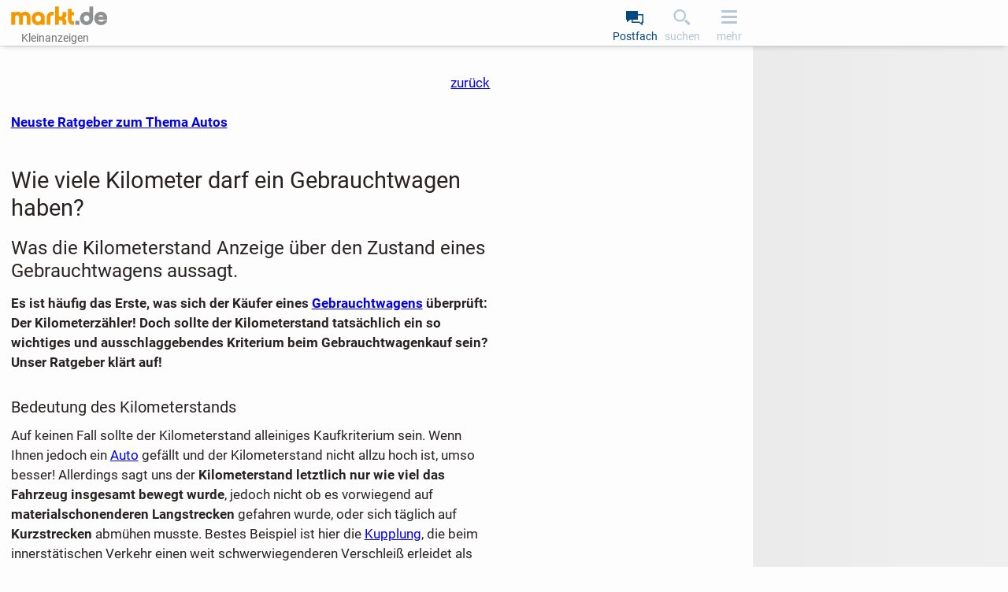

--- FILE ---
content_type: text/html;charset=UTF-8
request_url: https://www.markt.de/ratgeber/fahrzeuge/Wieviele-Kilometer-darf-ein-Gebrauchtwagen-haben/
body_size: 18164
content:
<!DOCTYPE html><html class="" lang="de">
  <head>
    <meta http-equiv="content-type" content="text/html;charset=UTF-8"/>
    <meta name="viewport" content="width=device-width, initial-scale=1"/>
    <meta name="description" content="Lesen Sie was der Kilometerstand eines Gebrauchtwagens aussagt und welche Rolle er bei der Kaufentscheidung spielen sollte, in unserem Fahrzeug-Ratgeber!"/>
    <meta name="robots" content="index, follow"/>
    <meta name="msapplication-TileColor" content="#2b5797"/>
    <meta name="theme-color" content="#ffffff"/>
    <meta name="color-scheme" content="light dark"/>
    <link href="https://www.markt.de/manifest.json" rel="manifest"/>
    <link href="https://static.markt.de/bundles/8gcbead7/image/pwa/partner/markt.de/favicons/favicon.ico" rel="icon" type="image/x-icon" sizes="any"/>
    <link href="https://static.markt.de/bundles/acfde79i/image/pwa/partner/markt.de/favicons/icon.svg" rel="icon" type="image/svg+xml"/>
    <link href="https://static.markt.de/bundles/9b8bffg/image/pwa/partner/markt.de/favicons/apple-touch-icon.png" rel="apple-touch-icon"/>
    <link href="https://static.markt.de/bundles/hjda7af7/fonts/pwa/roboto-v18-latin-ext_latin-regular.woff2" rel="preload" type="font/woff2" integrity="sha384-BTHcutPeQ3HXfxxPoEwm9LcjbLjKYngZGDAPakE45jUsUyCXoQBVvqQC3s8evh1i" crossorigin="anonymous" as="font"/>
    <link href="https://static.markt.de/bundles/hec8kd/fonts/pwa/roboto-v18-latin-ext_latin-italic.woff2" rel="preload" type="font/woff2" integrity="sha384-7Ungdvr0FkqaQPFNQoZBZ8iR1vAqIGLZNTPOfVMRl3yshqMIITFXdp2ewbf8a1No" crossorigin="anonymous" as="font"/>
    <link href="https://static.markt.de/bundles/kjjhieac/fonts/pwa/roboto-v18-latin-ext_latin-700.woff2" rel="preload" type="font/woff2" integrity="sha384-Kt+nkQ5b/MAYb1cS8uo0JKyQDGV6HcjzRqxT1V4TTTfqxZVtm+QRajb5hvVriBW9" crossorigin="anonymous" as="font"/>
    <link href="https://www.markt.de/ratgeber/fahrzeuge/Wieviele-Kilometer-darf-ein-Gebrauchtwagen-haben/" rel="canonical"/>
    <link href="https://www.markt.de/ratgeber/fahrzeuge/Wieviele-Kilometer-darf-ein-Gebrauchtwagen-haben/" rel="alternate" hreflang="de-DE"/>
    <link href="https://www.markt.ch/ratgeber/fahrzeuge/Wieviele-Kilometer-darf-ein-Gebrauchtwagen-haben/" rel="alternate" hreflang="de-CH"/>
    <link href="https://www.markt.de/ratgeber/fahrzeuge/Wieviele-Kilometer-darf-ein-Gebrauchtwagen-haben/" rel="alternate" hreflang="x-default"/>
    <link href="https://static.markt.de/bundles/kd8ikbjf/css/pwa/bundle-pwa.css" rel="stylesheet" type="text/css" integrity="sha384-yx6u9W/CzbWfhf3jAahF+qhYB7Mc05z1DEExU8I38vhoakM2esmo0AW9tDD1950n" crossorigin="anonymous"/>
    <link href="https://static.markt.de/webjars/fancybox/3.5.7-MARKT-amd-r2/jquery.fancybox.min.css" rel="stylesheet" type="text/css" integrity="sha384-Q8BgkilbsFGYNNiDqJm69hvDS7NCJWOodvfK/cwTyQD4VQA0qKzuPpvqNER1UC0F" crossorigin="anonymous"/>
    <link href="https://static.markt.de/webjars/fancybox-legacy/3.3.5-MARKT-amd-r2/jquery.fancybox.min.css" rel="stylesheet" type="text/css" integrity="sha384-/dUIqcuZmn0/Nt1CGyvylCjqPYa/w0/SdIVpbqBxsxYmfwd7PXM9Gt7PsRKRj9Xy" crossorigin="anonymous"/>
    <link href="https://static.markt.de/webjars/bxslider-4/4.2.15-MARKT-amd-r3/jquery.bxslider.min.css" rel="stylesheet" type="text/css" integrity="sha384-IkdhMx7cUuSY2YdhG0ZdD2Ib2xP97yB7dlkn4WdBwqh1r2WK2YAnnK2REMagj1fj" crossorigin="anonymous"/>
    <link href="https://static.markt.de/bundles/gjkflfd9/css/pwa/trusted-content.css" rel="stylesheet" type="text/css" integrity="sha384-bTLeg6vXPKUG6RedoKozLobIUMEz2kqdr3knM/ld+hPeewni52K5RKSYHKF0Rye+" crossorigin="anonymous"/>
    <link href="https://static.markt.de/bundles/8ffe776d/css/pwa/result-list.css" rel="stylesheet" type="text/css" integrity="sha384-Rt1MMacHDplNSf1nVT5r21TJ+xMs6R88dHXJB09SKXY/rhEC5y5wvF3r4AZQosd4" crossorigin="anonymous"/>
    <title>Wieviele Kilometer darf ein Gebrauchtwagen haben? | markt.de</title>
    <script src="https://cdn.opencmp.net/tcf-v2/cmp-stub-latest.js" id="open-cmp-stub"></script>
    <script src="https://static.markt.de/webjars/requirejs/2.3.6/require.min.js" integrity="sha384-Z9JQUtAaWmYKd6d4DNdwKbqQjtvpcd4f/QmJSoaDxeRg4hWHtyyF6BwCsrnLcG1F" crossorigin="anonymous"></script>
    <script type="text/javascript">
/* <![CDATA[ */

          requirejs.config({
            paths: {"clsy-blocks_age-verification-api":"https://static.markt.de/bundles/jjfleeac/kotlinjs/clsy-blocks_age-verification-api","clsy-blocks_classyads":"https://static.markt.de/bundles/fedd6ck9/kotlinjs/clsy-blocks_classyads","clsy-blocks_violation":"https://static.markt.de/bundles/dbcgbdad/kotlinjs/clsy-blocks_violation","clsy-frontend":"https://static.markt.de/bundles/khic8a7i/kotlinjs/clsy-frontend","clsy-util":"https://static.markt.de/bundles/il86affe/kotlinjs/clsy-util","kotlin-kotlin-stdlib":"https://static.markt.de/bundles/fka8aba8/kotlinjs/kotlin-kotlin-stdlib","kotlin-kotlinx-atomicfu-runtime":"https://static.markt.de/bundles/albk6lcc/kotlinjs/kotlin-kotlinx-atomicfu-runtime","kotlin_de_markt_mbuild_api":"https://static.markt.de/bundles/albk6lcc/kotlinjs/kotlin_de_markt_mbuild_api","kotlin_org_jetbrains_kotlin_kotlin_dom_api_compat":"https://static.markt.de/bundles/dkakeae/kotlinjs/kotlin_org_jetbrains_kotlin_kotlin_dom_api_compat","kotlinx-atomicfu":"https://static.markt.de/bundles/k7jlk8h8/kotlinjs/kotlinx-atomicfu","kotlinx-coroutines-core":"https://static.markt.de/bundles/b89k9l9e/kotlinjs/kotlinx-coroutines-core","kotlinx-html":"https://static.markt.de/bundles/eabje8e7/kotlinjs/kotlinx-html","kotlinx-serialization-kotlinx-serialization-core":"https://static.markt.de/bundles/jhhg9f8a/kotlinjs/kotlinx-serialization-kotlinx-serialization-core","kotlinx-serialization-kotlinx-serialization-json":"https://static.markt.de/bundles/9eekfeib/kotlinjs/kotlinx-serialization-kotlinx-serialization-json","markt-frontend":"https://static.markt.de/bundles/bjakld8/kotlinjs/markt-frontend","markt-frontend_browserDataDeletion":"https://static.markt.de/bundles/j6fl6c8d/kotlinjs/markt-frontend_browserDataDeletion","markt-frontend_captcha":"https://static.markt.de/bundles/79ab9j8b/kotlinjs/markt-frontend_captcha","markt-frontend_carousel":"https://static.markt.de/bundles/jgh9lji8/kotlinjs/markt-frontend_carousel","markt-frontend_categoryarticle":"https://static.markt.de/bundles/jg6edcc6/kotlinjs/markt-frontend_categoryarticle","markt-frontend_core":"https://static.markt.de/bundles/kckhi7c7/kotlinjs/markt-frontend_core","markt-frontend_csvimportexport":"https://static.markt.de/bundles/fjd97cca/kotlinjs/markt-frontend_csvimportexport","markt-frontend_errorlogger":"https://static.markt.de/bundles/hbh76ehg/kotlinjs/markt-frontend_errorlogger","markt-frontend_expose":"https://static.markt.de/bundles/jjicacdh/kotlinjs/markt-frontend_expose","markt-frontend_favourites":"https://static.markt.de/bundles/ckkla77h/kotlinjs/markt-frontend_favourites","markt-frontend_home":"https://static.markt.de/bundles/8hg898k8/kotlinjs/markt-frontend_home","markt-frontend_insertion":"https://static.markt.de/bundles/9i9kdl77/kotlinjs/markt-frontend_insertion","markt-frontend_login":"https://static.markt.de/bundles/9ldh7jli/kotlinjs/markt-frontend_login","markt-frontend_mailbox":"https://static.markt.de/bundles/k6jfc7jc/kotlinjs/markt-frontend_mailbox","markt-frontend_manageadverts":"https://static.markt.de/bundles/cc8c7g8e/kotlinjs/markt-frontend_manageadverts","markt-frontend_manageinvoices":"https://static.markt.de/bundles/dehiggfl/kotlinjs/markt-frontend_manageinvoices","markt-frontend_marktlet":"https://static.markt.de/bundles/edliakk6/kotlinjs/markt-frontend_marktlet","markt-frontend_payment":"https://static.markt.de/bundles/kdcc6ji8/kotlinjs/markt-frontend_payment","markt-frontend_premiumLandingPage":"https://static.markt.de/bundles/8jk98df8/kotlinjs/markt-frontend_premiumLandingPage","markt-frontend_savedSearches":"https://static.markt.de/bundles/799ajbjl/kotlinjs/markt-frontend_savedSearches","markt-frontend_search":"https://static.markt.de/bundles/7bgfdabg/kotlinjs/markt-frontend_search","markt-frontend_service":"https://static.markt.de/bundles/9kce78gg/kotlinjs/markt-frontend_service","markt-frontend_settings":"https://static.markt.de/bundles/ijlhklak/kotlinjs/markt-frontend_settings","markt-frontend_subscription":"https://static.markt.de/bundles/albk6lcc/kotlinjs/markt-frontend_subscription","markt-frontend_upload":"https://static.markt.de/bundles/98iie8ei/kotlinjs/markt-frontend_upload","markt-frontend_user":"https://static.markt.de/bundles/e6acfgi9/kotlinjs/markt-frontend_user","markt-frontend_userContactList":"https://static.markt.de/bundles/jh6ddj69/kotlinjs/markt-frontend_userContactList","markt-frontend_violationReport":"https://static.markt.de/bundles/99elgbk7/kotlinjs/markt-frontend_violationReport","markt-frontend_websharetarget":"https://static.markt.de/bundles/albk6lcc/kotlinjs/markt-frontend_websharetarget","markt-frontend_widget":"https://static.markt.de/bundles/c7jieahc/kotlinjs/markt-frontend_widget","js-cookie":"https://static.markt.de/webjars/js-cookie/3.0.1/js.cookie.min","lodash":"https://static.markt.de/webjars/lodash/4.17.11-MARKT-r2/lodash.min","plupload":"https://static.markt.de/webjars/plupload/2.3.6-MARKT-r2/plupload.full.min","google-recaptcha-2":"https://static.markt.de/webjars/google-recaptcha-2/0.0.1-MARKT-min-r2/google-recaptcha.min","jquery":"https://static.markt.de/webjars/jquery/3.7.1/jquery.min","jquery.fancybox":"https://static.markt.de/webjars/fancybox/3.5.7-MARKT-amd-r2/jquery.fancybox.min.amd","jquery.fancybox-3.3.5":"https://static.markt.de/webjars/fancybox-legacy/3.3.5-MARKT-amd-r2/jquery.fancybox.min.amd","jquery.bxslider":"https://static.markt.de/webjars/bxslider-4/4.2.15-MARKT-amd-r3/jquery.bxslider.min.amd","scroll-lock":"https://static.markt.de/webjars/scroll-lock/2.1.2-MARKT-r2/scroll-lock.min","Siema":"https://static.markt.de/webjars/siema/1.5.1-MARKT-r2/siema.min","ckeditor":"https://static.markt.de/webjars/ckeditor/4.22.1-MARKT-amd-r2/ckeditor","zxcvbn":"https://static.markt.de/webjars/zxcvbn/1.0.0-MARKT-r3/zxcvbn","sortablejs":"https://static.markt.de/webjars/sortablejs/1.15.6/Sortable.min","fpxd":"https://static.markt.de/webjars/fingerprintjs/3.4.2-MARKT-r1/fp.umd.min","spark-md5":"https://static.markt.de/webjars/spark-md5/3.0.2/spark-md5.min","tantum-socket-io-js":"https://widget.tantumpay.com/socket.io","easyqrcodejs":"https://static.markt.de/webjars/EasyQRCodeJS/dist/easy.qrcode.min"},
            onNodeCreated: function(node, config, module, path) {
              var sri = {"clsy-blocks_age-verification-api":"sha384-fRe2VElHE8OwNS0b1pEm0vGKzCv0JFX7/H8vHsRrElOX5Q+nDlqwpUDcPWvOw9T+","clsy-blocks_classyads":"sha384-D7VmAzsFP2WRL4P59nwAROqoNoOgD5+UW9/hS11YFzqLHQPsmR8MQ9UxcXlm1yuB","clsy-blocks_violation":"sha384-LcpMX9ZbqiXkiwePouP4cJif82KmvFF/HZ2OiEvAfIldzosmMt/AWTmVdg1SjHFt","clsy-frontend":"sha384-2Wju2SACX/YiUqPL0MIm3Jak8NswmLMbA4+SY5AhJFk0Q+EnmQQGE5Zz6lojU/YB","clsy-util":"sha384-/RjHFqp+9fNlR4n1stUtJd3PeQfhJ46isyQwpDmN20J2aSMUEQWT3b86DZrEVZ/4","kotlin-kotlin-stdlib":"sha384-b8MMvywdZdGJ73+PRhvJS9CL7mUKc/LidxIS0wcSbfKTucL/7S+2p4RXLj/UlRwt","kotlin-kotlinx-atomicfu-runtime":"sha384-8HMrl/0ab+zweq+dIC+PGM8TTSY3mc8LQcN9ctIB+ZbwuImN2UfVEANBgwDMrad6","kotlin_de_markt_mbuild_api":"sha384-8HMrl/0ab+zweq+dIC+PGM8TTSY3mc8LQcN9ctIB+ZbwuImN2UfVEANBgwDMrad6","kotlin_org_jetbrains_kotlin_kotlin_dom_api_compat":"sha384-jAlO6WwqNgv/WRBdRdFA9jqTZ+H/1/CUTZ49X0Fu+taKWPd0bJCzTmYRNoUOcoFx","kotlinx-atomicfu":"sha384-Hd/kTE8kjW9kEt2t2Z+yhatZ2aNkBO7W7eYQVUDtjWJyHzXkOK6Qk6k5yhciqYkJ","kotlinx-coroutines-core":"sha384-6p0ZasCyMLSsiXMTamVn2LnmxXcSOYMiayP+1ECirrVo2alGUHuuetPDjr67VRry","kotlinx-html":"sha384-CgClEyLzdKxhxSnbAJ+Pzjy4zIKnppd7z+HM9r71nIyJGk2mpzRtccw3aGDZ3a37","kotlinx-serialization-kotlinx-serialization-core":"sha384-9PPA8JYvpvXv2BL9H8yWjXfch48C0UY52X6drezlMQF08GkwChvNhFbcA5NiEbtC","kotlinx-serialization-kotlinx-serialization-json":"sha384-UkFKOzR0ypSFyFCpzaV3sQWaE0ds+ommaECb0Ip1z7bJNYKOK+fLJSCHZ8iU9DKl","markt-frontend":"sha384-FluzKtBY3SM5lAE0L1kMSKNlDiG9wf7JRABHAFVOlbt3oxIbYEOT0B8ozug4sTZe","markt-frontend_browserDataDeletion":"sha384-kNbV/h7/QTibKX9TCjHPu0muPgb2rWrDZ6MHzyBykKCDJLG3NobmW3dVIcH52H2E","markt-frontend_captcha":"sha384-LD4WdZORMr4j5uImJZssfBhdpjq+fyLhibXni8rKtumKxvehVrmhtqkqt3AlA8Tg","markt-frontend_carousel":"sha384-3E6i1dh4DovY2FVaiXhia7BlpKVDuwvHCI1JymzumCMyLb0SlMxx5iYd4kmNcZSH","markt-frontend_categoryarticle":"sha384-NnEFd3Le6ZHc1t1WTjUYk4E+3eW10FftxBCZNmBph1amLGOt8s7KlfzsB7e+lDoq","markt-frontend_core":"sha384-bg+PIemrZLNuZzbpzRMWn1DrZBbWZlY77dZunZA+Cb733WKo01/AUHMc8iJKm3eF","markt-frontend_csvimportexport":"sha384-Q1BGxhdjckeQ2A1veNYwWrWaeRjFVloVcufmjLxAxg5EYPnKG+WJd2gRrA7HmEBT","markt-frontend_errorlogger":"sha384-eJQ51WT35mH/cg5lfVxWz1ABZ1DDCSUKoz/AqLjCzhKzzwKz+pEuj+cT7LzNMcKa","markt-frontend_expose":"sha384-snOZH1o2fGk9/U/FXXTRP6wQ9rNbAlJEo6jNRtQLb5FrdN8XdPeqL7q83UVSUBHI","markt-frontend_favourites":"sha384-xj9WkVpmh5y5FoRTi7ihXjA+hOUUcC9i/bME1Q3pQ0J21EMqYLobY+QxsU/QEyPm","markt-frontend_home":"sha384-h1fsXfth8m82OaUna89ZNDSZK20iQR47VeB3667EKChpaI4s/qhnOqrXxa1Fdgbc","markt-frontend_insertion":"sha384-jw3eTmVYRV51i7RY5UFlXV/+zeWDwUnYJusuShp7GEENHHH60u5+jtZg5QrX+V0u","markt-frontend_login":"sha384-dIKUPfTknsh1ck7661e+58x4AB8/omotqgqj6oimyJIXVOcJkqsa8xZ9KsjThBht","markt-frontend_mailbox":"sha384-KR8fjxbMyJ0OM/YuWl5dcGO7TzuRFp77HdYNi08qk/dS+QGRGS2OMRcvRgzEQA+1","markt-frontend_manageadverts":"sha384-oJh6x1ujcEILky2ZGi+uWQowdh+Yyp9WwQlmLYywnFPX9N5q1X0bprUCxGhGgDCi","markt-frontend_manageinvoices":"sha384-CmusHuoV58yhdGsdvyYGGD6nDHyxADMSBsvxI6kL+FsWQeJeMN+nWKLo8aBBt+Eu","markt-frontend_marktlet":"sha384-2m9lbpIddR+dd2qYINt8hQOZFlUr9o7VtuYyFwbGaZsgn19YeCqF5aQ1eWh0mMUS","markt-frontend_payment":"sha384-+5LCBC4p5q6KAlmAfpu6VBeDEuNEG5U/F5vSMvA0aoG4I+u0ukF3fIz1zneS89MU","markt-frontend_premiumLandingPage":"sha384-jjFA88vzuLklAxvN47WqCMn7rakK3SnMug2uLgq+vxxTHvZUTHt21Pw85lE3g156","markt-frontend_savedSearches":"sha384-ynIqPaI61nRCWFBMsZW2tr1d1WdEr83227RVMIUxcZqWsvYU+bpWmygLS7RspjLG","markt-frontend_search":"sha384-1gvUUZTfI9TAcNIjHvuMjnvfk9sH7oL9UuWDX8bu3iURAAI4Txbu9xbBm8YcV40h","markt-frontend_service":"sha384-0ZptUTxt/TTbwRDSOsFuywWK4x0oAlDAZYHCyUnKYFbbxtMkBgeEgc6i1JwLZQD9","markt-frontend_settings":"sha384-lAjL6cnUYJBbe5pY024TCg3tRVEELzQkmK65lUe+bUYqe7bskNhw4eG6I1kFEG9K","markt-frontend_subscription":"sha384-8HMrl/0ab+zweq+dIC+PGM8TTSY3mc8LQcN9ctIB+ZbwuImN2UfVEANBgwDMrad6","markt-frontend_upload":"sha384-2Qpx4luZ88ZiLW1Hxd7R9qa+i2GnAmIkz6OUJaEnAWQianz/YAM5YHqvCL7leBA0","markt-frontend_user":"sha384-fFFM9V7fE1u+Es/msRTMfKLxU9trN2HPEyeO7FaKRYb6HmY00gioprwoodFvUUSB","markt-frontend_userContactList":"sha384-EQCKqUOC0d3aoCpeWR7xXF25WrW3wVDvu3aw7kBseGR1XG3SL8BQqQP/EFAdvfjn","markt-frontend_violationReport":"sha384-36E2JRn5sTKiyrnTr6OS0Xh/BUkyopBeP4g7o07mgSa7H7WlzyjFAHF/R4e3Z6EL","markt-frontend_websharetarget":"sha384-8HMrl/0ab+zweq+dIC+PGM8TTSY3mc8LQcN9ctIB+ZbwuImN2UfVEANBgwDMrad6","markt-frontend_widget":"sha384-p2pSB3UXhzT76vyHmnFITTEOpZzChGXOc5kTv4fmNZsDofognDQhISP5gZ0fsli9","js-cookie":"sha384-ETDm/j6COkRSUfVFsGNM5WYE4WjyRgfDhy4Pf4Fsc8eNw/eYEMqYZWuxTzMX6FBa","lodash":"sha384-pw/QDCjcQWvq1g06mTcOesmluxheSyF+6YkU6Pe2wFw6eY6qvNj1RU9z4d7nx1nS","plupload":"sha384-PlFQ/ew6Hus7ZaqQHr7Uncb7qq7bCSD2i+vDeDcjNkwdohiQKL7cZghBGYdEmG8C","google-recaptcha-2":"sha384-ADoLPI4C4vc3Dpg1QgaZfor0LUG2Jy6za1wTFbK9fEBnbMb66BtiS8WfybRIOkfX","jquery":"sha384-1H217gwSVyLSIfaLxHbE7dRb3v4mYCKbpQvzx0cegeju1MVsGrX5xXxAvs/HgeFs","jquery.fancybox":"sha384-gUGm586T6IMcvS3INn/HXEV30qgoJN2uZceA+XwyZi/bV89YtsjNZTh6biw5Idkz","jquery.fancybox-3.3.5":"sha384-cx+mwieC7leF+NtgTuckM/CGV8vPm6qshHn8qiA4okvTxdQa0vLNMR+bCvi+KPnC","jquery.bxslider":"sha384-r1E4H+kH0jder1lGDpc/bo0lt9KayOBRx+DEtZp4RweilfCfUrOMeodLvxvMRlWU","scroll-lock":"sha384-3qVvy8FZKXQODnM8vnaXpF8ASgNt45OGKncSOMOmiqg4f8dJrV02sr9+aVlCaGfq","Siema":"sha384-HhBSqDRI/i3l5GIv6Uw13O3TBg0zxdGJn0xPAWowfyudL2lrd7B91R52QLw+yanw","ckeditor":"sha384-9kZFxdSZJ1KoJ6+CwPyP3yYY1Y6wptfLNIS0Wdr5O9ouRaDf+ZVa3gznEb9zbBSe","zxcvbn":"sha384-fYuBnouEjKjEsazA1jkbn9h+j+Uqe4w5309R4oZOw3SrsqgX7J7J6HpcbiZDbVv/","sortablejs":"sha384-HZZ/fukV+9G8gwTNjN7zQDG0Sp7MsZy5DDN6VfY3Be7V9dvQpEpR2jF2HlyFUUjU","fpxd":"sha384-+my9E1hnYS3AupUUMVnHHcnXS2ClhhKa5fLvGKsXeWIkExFSmv/XJEF5D8sXJH6R","spark-md5":"sha384-WAahC3S+69Co45zyyuhCjvdMwo7a42Yn0mM0IgZIUlYNebG24AVkPUltj3BQnM85","easyqrcodejs":"sha384-zIbrewSLFQUxNJnqFkHQ6q8hkvi84+DZPzD8aI9w7h5jByuv0sq5iA2UFszatXN7"};

              if (sri[module]) {
                node.setAttribute('integrity', sri[module]);
                node.setAttribute('crossorigin', 'anonymous');
              }
            }
          });
        
/* ]]> */
</script>
    <script type="text/javascript">
/* <![CDATA[ */
window.clsyDataLayer = [{"pageClass":"CMS_CONTENT/CATEGORY_ARTICLE","loggedIn":false,"vertical":"default","categoryId":2000000000,"categoryIdTruncated":"20","categoryLevel1":"Fahrzeuge","geoId":"01","country":"Deutschland","partner":"markt.de","sessionId":"cac76867-7734-4c89-8405-957dc0e9b1c8"}];
/* ]]> */
</script>
    <script type="application/ld+json">{"":"de.classyfi.pwa.social.SchemaOrgBreadcrumb","@type":"BreadcrumbList","@context":"https://schema.org","itemListElement":[{"@type":"ListItem","position":1,"name":"Startseite","item":"https://www.markt.de/"},{"@type":"ListItem","position":2,"name":"Ratgeber"},{"@type":"ListItem","position":3,"name":"Fahrzeuge","item":"https://www.markt.de/ratgeber/fahrzeuge/"},{"@type":"ListItem","position":4,"name":"Wieviele Kilometer darf ein Gebrauchtwagen haben?"}]}</script>
    <script type="text/javascript">
/* <![CDATA[ */
requirejs(["markt-frontend_core","kotlin-kotlin-stdlib","clsy-frontend"], function (module, rm_1, rm_2) {
          var destub = module.de.classyfi.frontend.templates.destubCore;
          module.de.classyfi.pwa.App.initOnPageTop(false,"/onlineCheck",destub('de.classyfi.pwa.user.UserProfile', 'markt-frontend_core', null, false),destub('de.classyfi.util.CookieSettings', 'clsy-frontend', {"defaultCookieDomain":".markt.de","subdomains":["www.","erotik."]}, false));
        });
/* ]]> */
</script>
    <script type="text/javascript">
/* <![CDATA[ */
requirejs(["markt-frontend_core","kotlin-kotlin-stdlib"], function (module, rm_1) {
          module.de.classyfi.pwa.tagmanager.GoogleTagManagerClient.initialize("clsyDataLayer",true,["GTM-TMG6CF9"]);
        });
/* ]]> */
</script>
    <meta property="og:type" content="article"/>
    <meta property="og:title" content="Wieviele Kilometer darf ein Gebrauchtwagen haben? | markt.de"/>
    <meta property="og:description" content="Lesen Sie was der Kilometerstand eines Gebrauchtwagens aussagt und welche Rolle er bei der Kaufentscheidung spielen sollte, in unserem Fahrzeug-Ratgeber!"/>
    <meta property="og:url" content="https://www.markt.de/ratgeber/fahrzeuge/Wieviele-Kilometer-darf-ein-Gebrauchtwagen-haben/"/>
    <meta property="og:site_name" content="markt.de"/>
    <meta property="og:image" content="https://static.markt.de/bundles/7a6glfbk/image/markt/openGraphImages/default_1200x627.png"/>
    <meta property="og:image:width" content="1200"/>
    <meta property="og:image:height" content="627"/>
    <meta property="og:locale" content="de_DE"/>
    <meta property="fb:app_id" content="325988921697"/>
  </head>
  <body class="">
    <script type="text/javascript">
/* <![CDATA[ */
requirejs(["markt-frontend_core","kotlin-kotlin-stdlib"], function (module, rm_1) {
          module.de.classyfi.pwa.sift.SiftJSSnippet.execute("1272406e19","","cac76867-7734-4c89-8405-957dc0e9b1c8");
        });
/* ]]> */
</script>
    <script src="https://static.markt.de/bundles/7idjhd69/js/gocam-avs/avsJsSdkV1.js"></script>
    <noscript><iframe src="https://www.googletagmanager.com/ns.html?id=GTM-TMG6CF9" height="0" width="0" style="display: none; visibility: hidden;"></iframe></noscript>
    <script>function processPrg() {
  const prgForm = $('#prg_form'); 
  const newTab = prgForm.attr('target') === '_blank';
  
  if (newTab) {
    const inputField = $('#prg_input_url'); 
    const redirectUrl = inputField.val();
    const varName = inputField.attr('name');
    const url = prgForm.attr('action');
    window.open(url + '?' + varName + '=' + redirectUrl, '_blank', 'noopener');
    return false;
  } else {
    return true;
  }
  
}</script>
    <form id="prg_form" method="post" action="/urlMaskingRedirect.htm" onsubmit="return processPrg();"><input id="prg_input_url" type="hidden" name="targetUrl"/></form>
    <div id="clsy-body-components-top"></div>
    <div class="clsy-c-i18nMessageSource" data-clsy-pwa-word-OK="OK" data-clsy-pwa-word-Cancel="Abbrechen" data-clsy-pwa-word-close="schließen" data-clsy-pwa-word-open="öffnen" data-clsy-pwa-shell-pressBackToClosePage="Zurück drücken um Seite zu schließen." data-clsy-pwa-shell-pressBackToCloseApp="Zurück drücken um App zu schließen." data-clsy-pwa-shell-app-install-prompt="Als App installieren" data-clsy-pwa-default-error="Ein Fehler ist aufgetreten" data-clsy-pwa-default-tryAgain="Erneut versuchen" data-clsy-pwa-default-login-error-handler-dialog-title="Login Fehler" data-clsy-pwa-default-login-error-handler-dialog-text="Die Aktion konnte nicht ausgeführt werden, da Du nicht mehr eingeloggt bist." data-clsy-pwa-default-feature-not-unsupported-by-browser="Dein Browser unterstützt diese Funktion leider nicht." data-clsy-pwa-default-copy-to-clipboard-success="Text in Zwischenablage kopiert." data-clsy-pwa-default-copy-to-clipboard-failed="Fehler beim Kopieren in die Zwischenablage." data-clsy-pwa-carousel-rotation-stop="automatische Rotation beenden" data-clsy-pwa-carousel-rotation-start="automatische Rotation starten" data-clsy-pwa-carousel-liveregion-text-suffix="Einträge werden angezeigt." data-clsy-pwa-carousel-liveregion-text-prefix-next="Nächste" data-clsy-pwa-carousel-liveregion-text-prefix-prev="Vorhergehende" data-clsy-pwa-field-mandatory="(Pflichtangabe)" data-clsy-pwa-word-more="mehr" data-clsy-pwa-word-less="weniger" data-clsy-pwa-word-Save="Speichern" data-clsy-pwa-word-Saved="Gespeichert" data-clsy-pwa-word-Delete="Löschen" data-clsy-pwa-word-Undo="Rückgängig" data-clsy-pwa-ckeditor-fontsize-config="Sehr Klein/0.7em;Klein/0.8em;Normal/1em;Groß/1.3em;Sehr Groß/1.6em" data-clsy-pwa-word-next="weiterblättern" data-clsy-pwa-word-previous="zurückblättern" data-clsy-pwa-word-member="Mitglied" data-clsy-pwa-incognitoMode-locked-info="Diese Einstellung ist für Dich nicht verfügbar. Bitte werde Premium-Mitglied, um den diskreten Modus nutzen zu können. Im diskreten Modus kannst Du Dich auf der Plattform bewegen, ohne dass andere Mitglieder sehen, dass Du online bist." data-clsy-pwa-incognitoMode-locked-dialog-title="Diskreter Modus nicht verfügbar" data-markt-common-premium-button-label="Premium Mitglied werden"></div>
    <script type="text/javascript">
/* <![CDATA[ */
requirejs(["markt-frontend_core"], function (module) {
          module.de.classyfi.pwa.App.initOnBodyTop();
        });
/* ]]> */
</script>
    <div class="clsy-l-pagecontainer clsy-c-pagecontainer">
      <div class="clsy-skiplinks"><a href="#main" class="clsy-skiplink clsy-c-btn clsy-c-btn--secondary-restrained">Zum Hauptinhalt springen</a></div>
      <header class="clsy-header" data-scroll-lock-fill-gap="">
        <div class="clsy-header__inner">
          <div class="clsy-header__main-header">
            <div class="clsy-header__logo-box"><a title="markt.de Startseite" href="https://www.markt.de/" rel="nofollow" class="clsy-header__home-link">
                <div class="clsy-header__logo-wrapper"><img src="https://static.markt.de/bundles/dceglgfd/image/pwa/markt_logo_ohne_claim.svg" class="clsy-header__logo clsy-header__logo--light" alt="markt.de Kostenlose Kleinanzeigen Kleinanzeigen Logo"/><img src="https://static.markt.de/bundles/gh7a6e6i/image/pwa/markt_logo_ohne_claim_dm.svg" class="clsy-header__logo clsy-header__logo--dark" alt="markt.de Kostenlose Kleinanzeigen Kleinanzeigen Logo"/></div>
              </a>
              <div class="clsy-header__region">Kleinanzeigen</div>
            </div>
            <nav class="clsy-header__toolbar" aria-label="Hauptnavigation">
              <ul class="clsy-header__toolbar-list">
                <li class="clsy-header__toolbar-item"><button type="submit" form="prg_form" title="Nachrichten abrufen" role="link" data-targeturl="EpFPH8ZMLDiZRL4Y7dUOiB2FW42mqAbYNLO3HfvbtitFo5HHVIihhV197UJfJ1LJ" onclick="$('#prg_form').attr('target', null); $('#prg_input_url').val($(this).attr('data-targeturl')); return true;" class="clsy-header__image-button clsy-header__image-button--mailbox clsy-outline-offset-negative">Postfach</button></li>
                <li class="clsy-header__toolbar-item clsy-offline-indicator-transparency"><button title="Anzeigen suchen" class="clsy-header__image-button clsy-outline-offset-negative clsy-header__image-button--search clsy-search-menu-trigger clsy-interactive clsy-interactive--not-yet">suchen</button></li>
                <li class="clsy-header__toolbar-item"><button aria-expanded="false" aria-controls="clsy-navigation-drawer" title="weitere Links" class="clsy-header__image-button clsy-outline-offset-negative clsy-header__image-button--nav-trigger clsy-interactive clsy-interactive--not-yet"><span class="clsy-header__navtrigger-icon--top"></span><span class="clsy-header__navtrigger-icon--middle"></span><span class="clsy-header__navtrigger-icon--bottom"></span><span class="clsy-header__navtrigger-label">mehr</span></button></li>
              </ul>
            </nav>
          </div>
        </div>
      </header>
      <div class="clsy-navigation-drawer" id="clsy-navigation-drawer">
        <ul class="clsy-c-navigation">
          <li class="clsy-c-navigation__item clsy-c-navigation__item--login"><button type="submit" form="prg_form" title="bei markt.de anmelden" role="link" data-targeturl="EpFPH8ZMLDiZRL4Y7dUOiONBONT8DM_zQe2qCRIeIxFPHp8wf_Mo58KLgdJgSD_AZynfOZ_vBxnrRUSFfd5Wget2uuauc5uYkxx0WzY5VIxGmEnHs0FHwOPHFmeI860YmcgFkGmN3u9FwvMvhycvhQ==" onclick="$('#prg_form').attr('target', null); $('#prg_input_url').val($(this).attr('data-targeturl')); return true;" class="clsy-c-link clsy-c-link__plain clsy-c-navigation__link clsy-outline-offset-negative">Anmelden</button></li>
          <li class="clsy-c-navigation__item clsy-c-navigation__item--register"><a class="clsy-c-navigation__link clsy-outline-offset-negative" href="https://www.markt.de/registrieren.htm" title="ein neues Nutzerkonto anlegen">Neu registrieren</a></li>
          <li class="clsy-c-navigation__item clsy-c-navigation__item--insertion clsy-offline-indicator-transparency"><a class="clsy-c-navigation__link clsy-outline-offset-negative" href="https://www.markt.de/benutzer/inserieren.htm" title="neue Anzeige aufgeben">Anzeige erstellen</a></li>
          <li class="clsy-c-navigation__item clsy-c-navigation__item--advert-admin clsy-offline-indicator-transparency"><button type="submit" form="prg_form" title="eigene Anzeigen verwalten" role="link" data-targeturl="EpFPH8ZMLDiZRL4Y7dUOiE89AYtLanNacTCfCXJagL0VpZFHqYS7DjGDfYvzY2LK" onclick="$('#prg_form').attr('target', null); $('#prg_input_url').val($(this).attr('data-targeturl')); return true;" class="clsy-c-link clsy-c-link__plain clsy-c-navigation__link clsy-outline-offset-negative">Meine Anzeigen</button></li>
          <li class="clsy-c-navigation__item clsy-c-navigation__item--contacts clsy-offline-indicator-transparency"><button type="submit" form="prg_form" title="Meine Kontakte aufrufen" role="link" data-targeturl="EpFPH8ZMLDiZRL4Y7dUOiE89AYtLanNacTCfCXJagL1dUbRcpu5RB6H7MQWCR_on" onclick="$('#prg_form').attr('target', null); $('#prg_input_url').val($(this).attr('data-targeturl')); return true;" class="clsy-c-link clsy-c-link__plain clsy-c-navigation__link clsy-outline-offset-negative"><span class="clsy-premium-marker">Meine Kontakte</span><span class="clsy-visually-hidden">Premium Vorteil</span></button></li>
          <li class="clsy-c-navigation__item clsy-c-navigation__item--favorites"><button type="submit" form="prg_form" title="gemerkte Anzeigen aufrufen" role="link" data-targeturl="EpFPH8ZMLDiZRL4Y7dUOiGgGJPOwklDyG2ZwgFLeuirAzHtNma0AbBS9QGuEWrQI" onclick="$('#prg_form').attr('target', null); $('#prg_input_url').val($(this).attr('data-targeturl')); return true;" class="clsy-c-link clsy-c-link__plain clsy-c-navigation__link clsy-outline-offset-negative">Merkliste</button></li>
          <li class="clsy-c-navigation__item clsy-c-navigation__item--settings clsy-offline-indicator-transparency" id="drawer-item-settings"><button type="submit" form="prg_form" title="Helle oder dunkle Ansicht wählen" role="link" data-targeturl="EpFPH8ZMLDiZRL4Y7dUOiOgxlVbUFxcBGp91PeaJqeKP9auMR0FdZgjqpnDj-ycW" onclick="$('#prg_form').attr('target', null); $('#prg_input_url').val($(this).attr('data-targeturl')); return true;" class="clsy-c-link clsy-c-link__plain clsy-c-navigation__link clsy-outline-offset-negative">Darstellung</button></li>
          <li class="clsy-c-navigation__item clsy-c-navigation__item--security clsy-offline-indicator-transparency" id="drawer-item-security"><button type="submit" form="prg_form" title="Sicherheitseinstellungen" role="link" data-targeturl="EpFPH8ZMLDiZRL4Y7dUOiJ3LbU8JHiL-WH9N2mJOTxgafjWBJ64ewWz-eh6h3HmpcUIPxJP3K3eU7SBgiHsmHA==" onclick="$('#prg_form').attr('target', null); $('#prg_input_url').val($(this).attr('data-targeturl')); return true;" class="clsy-c-link clsy-c-link__plain clsy-c-navigation__link clsy-outline-offset-negative">Sicherheit</button></li>
        </ul>
        <div class="clsy-offline-notice">
          <div class="clsy-c-message clsy-c-message--warning clsy-offline-notice--offline">
            <div>Du bist offline.</div>
          </div>
          <div class="clsy-c-message clsy-c-message--warning clsy-offline-notice--maintenance">
            <div>Dringende Wartungsarbeiten. markt.de läuft vorübergehend im Offline-Modus.</div>
          </div>
          <div class="clsy-c-message clsy-c-message--info clsy-offline-notice--connecting">
            <div>Verbindung wird hergestellt...</div>
          </div>
          <div class="clsy-c-message clsy-c-message--success clsy-offline-notice--online">
            <div>Verbindung hergestellt.</div>
          </div>
        </div>
        <script type="text/javascript">
/* <![CDATA[ */
requirejs(["markt-frontend_core"], function (module) {
        new module.de.classyfi.pwa.offline.OfflineNoticeClient();
      });
/* ]]> */
</script>
        <div class="clsy-c-breadcrumbs">
          <nav aria-label="Breadcrumbs" aria-hidden="false" id="clsy-breadcrumbs-container">
            <ol class="clsy-breadcrumbs"> 
              <li class="clsy-breadcrumbs__breadcrumb"><a title="Startseite" href="https://www.markt.de/" class="clsy-breadcrumbs__link">Startseite</a></li>
 
              <li class="clsy-breadcrumbs__breadcrumb"><strong class="clsy-breadcrumbs__link">Ratgeber</strong></li>
 
              <li class="clsy-breadcrumbs__breadcrumb"><a title="Fahrzeuge" href="https://www.markt.de/ratgeber/fahrzeuge/" class="clsy-breadcrumbs__link">Fahrzeuge</a></li>
 
              <li class="clsy-breadcrumbs__breadcrumb"><strong class="clsy-breadcrumbs__link">Wieviele Kilometer darf ein Gebrauchtwagen haben?</strong></li>
            </ol>
          </nav>
        </div>
      </div>
      <div class="clsy-c-search-menu" data-ajax-url="https://www.markt.de/ajax/searchMenu" data-save-search-ajax-url="https://www.markt.de/ajax/saveSearchDialog" data-scroll-lock-scrollable="">
        <div class="clsy-c-i18nMessageSource" data-clsy-pwa-search-menu-button-submit-default-label="Suchen" data-clsy-pwa-search-menu-error-gps-permission-missing="Bitte aktiviere die Berechtigung zum Ortsabruf in Deinem Browser." data-clsy-pwa-search-save-search-toast-saved="Suche wurde gespeichert" data-clsy-pwa-search-save-search-toast-updated="Gespeicherte Suche wurde aktualisiert" data-clsy-pwa-search-save-search-toast-deleted="Gespeicherte Suche wurde gelöscht"></div>
        <div class="clsy-c-search-menu__content">
          <div class="clsy-c-dialog__buttonbar--sentinel"></div>
          <div class="clsy-c-dialog__buttonbar clsy-c-dialog__buttonbar--sticky"><button class="clsy-c-search-menu__cancel clsy-c-btn clsy-c-btn--icon-only" type="button"><span class="clsy-visually-hidden">Abbrechen</span></button>
            <div class="clsy-c-dialog__buttonbar-action-container"><button class="clsy-c-search-menu__submit clsy-c-btn clsy-c-btn--cta" data-url="aHR0cHM6Ly93d3cubWFya3QuZGUvc3VjaGUuaHRt" type="button">Suchen</button></div>
          </div>
          <div id="clsy-c-search-menu__keywords" class="clsy-c-search-menu__input-container clsy-c-form__fields">
            <div class="clsy-c-search-menu__input-text">
              <div class="clsy-c-form__field-wrapper clsy-c-search-menu__blur-updates"><label class="clsy-c-form__label " for="clsy-c-search-menu__keywords-input-0" id="lbl-clsy-c-search-menu__keywords-input-0"><span class="clsy-c-form__label-main">Suchbegriff, z.B. Laptop</span></label><input class="clsy-c-form__smartLabeledField " id="clsy-c-search-menu__keywords-input-0" type="text" name="keywords" autocomplete="off" data-autocomplete-url="/ajax/keywordsAutoCompleter" data-autocomplete-scrollparent=".clsy-c-search-menu" enterkeyhint="search"/>
                <div class="clsy-c-form__actionbuttons"><button class="clsy-c-form__clear clsy-c-btn clsy-c-btn--icon-only" type="button"><span class="clsy-visually-hidden">Löschen</span></button></div>
              </div>
            </div>
          </div>
          <div id="clsy-c-search-menu__region" class="clsy-c-search-menu__input-container clsy-c-form__fields">
            <div class="clsy-c-search-menu__input-text">
              <div class="clsy-c-form__field-wrapper clsy-c-search-menu__blur-updates"><label class="clsy-c-form__label " for="clsy-c-search-menu__region-input-0" id="lbl-clsy-c-search-menu__region-input-0"><span class="clsy-c-form__label-main">PLZ / Ort</span></label><input class="clsy-c-form__smartLabeledField " id="clsy-c-search-menu__region-input-0" type="text" name="geoName" autocomplete="off" data-autocomplete-url="/ajax/geoAutoCompleter" data-autocomplete-scrollparent=".clsy-c-search-menu" enterkeyhint="search"/>
                <div class="clsy-c-form__actionbuttons"><button class="clsy-c-form__clear clsy-c-btn clsy-c-btn--icon-only" type="button"><span class="clsy-visually-hidden">Löschen</span></button></div>
              </div>
            </div>
<button class="clsy-c-search-menu__gps clsy-c-btn clsy-c-btn--icon-only" type="button"><span class="clsy-visually-hidden">aktueller Standort</span></button></div>
          <div id="clsy-c-search-menu__radius" class="clsy-c-search-menu__input-container clsy-c-form__fields">
            <div class="clsy-slider-input"><input aria-label="Suchradius" type="range" min="0" max="10" step="1" value="0" data-slider-input-list="[&quot;0&quot;,&quot;5&quot;,&quot;10&quot;,&quot;15&quot;,&quot;20&quot;,&quot;25&quot;,&quot;50&quot;,&quot;100&quot;,&quot;150&quot;,&quot;200&quot;,&quot;250&quot;]"/><input type="hidden" name="radius" value="0"/>
              <div class="clsy-slider-input__display">+ <span>0</span> km</div>
            </div>
          </div>
          <div id="clsy-c-search-menu__category" class="clsy-c-search-menu__input-container clsy-c-form__fields">
            <div class="clsy-c-search-menu__input-text">
              <div class="clsy-c-form__field-wrapper clsy-c-search-menu__input-hidden"><label class="clsy-c-form__label " for="clsy-c-search-menu__category-input-0" id="lbl-clsy-c-search-menu__category-input-0"><span class="clsy-c-form__label-main">Kategorie</span></label><input class=" " id="clsy-c-search-menu__category-input-0" type="hidden" name="categoryId" enterkeyhint="search"/></div>
            </div>
<button class="clsy-c-search-menu__open-category-picker clsy-c-btn clsy-c-btn--secondary-restrained" type="button">Alle Kategorien</button>
            <div class="clsy-c-search-menu-category-picker" data-scroll-lock-scrollable="">
              <div class="clsy-c-search-menu-category-picker__content">
                <div class="clsy-c-dialog__buttonbar"><button class="clsy-c-search-menu-category-picker__button-close clsy-c-btn clsy-c-btn--icon-only" data-closes-picker="clsy-c-search-menu--category-picker-open" type="button"><span class="clsy-visually-hidden">abbrechen</span></button></div>
                <ul class="clsy-list-multicolumn">
                  <li><button type="submit" form="prg_form" title="Fahrzeuge" role="link" data-targeturl="EpFPH8ZMLDiZRL4Y7dUOiEcSGoBVc0IJLJOjt_4H-kA=" data-category-id="2000000000" data-input-suggestion="2000000000" onclick="$('#prg_form').attr('target', null); $('#prg_input_url').val($(this).attr('data-targeturl')); return true;" class="clsy-c-search-menu-category-picker__category clsy-c-blocklink clsy-c-blocklink--padding-hor-fixed clsy-outline-offset-negative"><span class="clsy-c-search-menu-category-picker__category-label">Fahrzeuge</span></button></li>
                  <li><button type="submit" form="prg_form" title="Tiere" role="link" data-targeturl="EpFPH8ZMLDiZRL4Y7dUOiKzwvS65TYrkWvIAbXSRcfM=" data-category-id="2100000000" data-input-suggestion="2100000000" onclick="$('#prg_form').attr('target', null); $('#prg_input_url').val($(this).attr('data-targeturl')); return true;" class="clsy-c-search-menu-category-picker__category clsy-c-blocklink clsy-c-blocklink--padding-hor-fixed clsy-outline-offset-negative"><span class="clsy-c-search-menu-category-picker__category-label">Tiere</span></button></li>
                  <li><button type="submit" form="prg_form" title="Haus &amp; Garten" role="link" data-targeturl="EpFPH8ZMLDiZRL4Y7dUOiF0j8GlqTEnEpWTeLe27RxBDr9xVC6HgDMpyhDtv2iaL" data-category-id="2200000000" data-input-suggestion="2200000000" onclick="$('#prg_form').attr('target', null); $('#prg_input_url').val($(this).attr('data-targeturl')); return true;" class="clsy-c-search-menu-category-picker__category clsy-c-blocklink clsy-c-blocklink--padding-hor-fixed clsy-outline-offset-negative"><span class="clsy-c-search-menu-category-picker__category-label">Haus &amp; Garten</span></button></li>
                  <li><button type="submit" form="prg_form" title="Hobby, Freizeit &amp; Lernen" role="link" data-targeturl="EpFPH8ZMLDiZRL4Y7dUOiN6UFjrt2Uk3rCmgr-3-g3QbXQd6wMNxSgu11V3mW3fR" data-category-id="2300000000" data-input-suggestion="2300000000" onclick="$('#prg_form').attr('target', null); $('#prg_input_url').val($(this).attr('data-targeturl')); return true;" class="clsy-c-search-menu-category-picker__category clsy-c-blocklink clsy-c-blocklink--padding-hor-fixed clsy-outline-offset-negative"><span class="clsy-c-search-menu-category-picker__category-label">Hobby, Freizeit &amp; Lernen</span></button></li>
                  <li><button type="submit" form="prg_form" title="Elektronik &amp; Technik" role="link" data-targeturl="EpFPH8ZMLDiZRL4Y7dUOiNO-DSr_eHNdfYGc_EVWmQXqlsTl1DP_VpmwV3OXlSmK" data-category-id="2400000000" data-input-suggestion="2400000000" onclick="$('#prg_form').attr('target', null); $('#prg_input_url').val($(this).attr('data-targeturl')); return true;" class="clsy-c-search-menu-category-picker__category clsy-c-blocklink clsy-c-blocklink--padding-hor-fixed clsy-outline-offset-negative"><span class="clsy-c-search-menu-category-picker__category-label">Elektronik &amp; Technik</span></button></li>
                  <li><button type="submit" form="prg_form" title="Immobilien" role="link" data-targeturl="EpFPH8ZMLDiZRL4Y7dUOiPc7EuYHLIXjybBDPujbX_oyniX0cQsgvZUyrfsfgbY2" data-category-id="2500000000" data-input-suggestion="2500000000" onclick="$('#prg_form').attr('target', null); $('#prg_input_url').val($(this).attr('data-targeturl')); return true;" class="clsy-c-search-menu-category-picker__category clsy-c-blocklink clsy-c-blocklink--padding-hor-fixed clsy-outline-offset-negative"><span class="clsy-c-search-menu-category-picker__category-label">Immobilien</span></button></li>
                  <li><button type="submit" form="prg_form" title="Jobs" role="link" data-targeturl="EpFPH8ZMLDiZRL4Y7dUOiNS2lAsgnhBSs9uv10B1yuw=" data-category-id="2600000000" data-input-suggestion="2600000000" onclick="$('#prg_form').attr('target', null); $('#prg_input_url').val($(this).attr('data-targeturl')); return true;" class="clsy-c-search-menu-category-picker__category clsy-c-blocklink clsy-c-blocklink--padding-hor-fixed clsy-outline-offset-negative"><span class="clsy-c-search-menu-category-picker__category-label">Jobs</span></button></li>
                  <li><button type="submit" form="prg_form" title="Dienstleistungen" role="link" data-targeturl="EpFPH8ZMLDiZRL4Y7dUOiJLXU3VkhaCC-gysy9lR1BTrzDb2mT4sLLPuoqlHK-yH" data-category-id="2700000000" data-input-suggestion="2700000000" onclick="$('#prg_form').attr('target', null); $('#prg_input_url').val($(this).attr('data-targeturl')); return true;" class="clsy-c-search-menu-category-picker__category clsy-c-blocklink clsy-c-blocklink--padding-hor-fixed clsy-outline-offset-negative"><span class="clsy-c-search-menu-category-picker__category-label">Dienstleistungen</span></button></li>
                  <li><button type="submit" form="prg_form" title="Kontaktanzeigen" role="link" data-targeturl="EpFPH8ZMLDiZRL4Y7dUOiAtrlPnuT-6I-ISAt4rVpMZFy4aFAW1pqbGiG88kRf0v" data-category-id="2800000000" data-input-suggestion="2800000000" onclick="$('#prg_form').attr('target', null); $('#prg_input_url').val($(this).attr('data-targeturl')); return true;" class="clsy-c-search-menu-category-picker__category clsy-c-blocklink clsy-c-blocklink--padding-hor-fixed clsy-outline-offset-negative"><span class="clsy-c-search-menu-category-picker__category-label">Kontaktanzeigen</span></button></li>
                  <li><button type="submit" form="prg_form" title="Erotik" role="link" data-targeturl="ZrSiBOwXUXqFNeUIK5UmH0o3aOdcmKJaFmTv7kd_QU-hRHnBFP_CwWm9opQEviMJ" data-category-id="3000000000" data-input-suggestion="3000000000" onclick="$('#prg_form').attr('target', null); $('#prg_input_url').val($(this).attr('data-targeturl')); return true;" class="clsy-c-search-menu-category-picker__category clsy-c-blocklink clsy-c-blocklink--padding-hor-fixed clsy-outline-offset-negative"><span class="clsy-c-search-menu-category-picker__category-label">Erotik</span></button></li>
                </ul>
              </div>
            </div>
          </div>
          <div id="clsy-c-search-menu__price" class="clsy-c-search-menu__input-container clsy-c-form__fields"></div>
          <div id="clsy-c-search-menu__price-type" class="clsy-c-search-menu__input-container clsy-c-form__fields"></div>
          <div class="clsy-c-search-menu__generic-criteria"></div>
        </div>
      </div>
      <main id="main" tabindex="-1">
        <section class="clsy-cmscontent-container clsy-contentsection clsy-contentsection--vert-padding clsy-contentsection--hor-padding">
          <div class="clsy-js-cmscontent clsy-cmscontent">
            <div class="clsy-cmscontent-schema" itemscope="" itemtype="https://schema.org/Product"><div style="width: 100%; text-align: right;"><a href="javascript: void history.back();" style="">zurück</a></div>

<h4><a href="/contentId,2001000000/inhalt.htm">Neuste Ratgeber zum Thema Autos</a></h4>


<h1>Wie viele Kilometer darf ein Gebrauchtwagen haben?</h1>

<h2>Was die Kilometerstand Anzeige über den Zustand eines Gebrauchtwagens aussagt.</h2>

<p><strong>Es ist häufig das Erste, was sich der Käufer eines <a href="/fahrzeuge/autos/">Gebrauchtwagens</a> überprüft: Der Kilometerzähler! Doch sollte der Kilometerstand tatsächlich ein so wichtiges und ausschlaggebendes Kriterium beim Gebrauchtwagenkauf sein? Unser Ratgeber klärt auf!</strong></p>

<h3>Bedeutung des Kilometerstands</h3>

<p>Auf keinen Fall sollte der Kilometerstand alleiniges Kaufkriterium sein. Wenn Ihnen jedoch ein <a href="/fahrzeuge/autos/">Auto</a> gefällt und der Kilometerstand nicht allzu hoch ist, umso besser! Allerdings sagt uns der <strong>Kilometerstand letztlich nur wie viel das Fahrzeug insgesamt bewegt wurde</strong>, jedoch nicht ob es vorwiegend auf <strong>materialschonenderen Langstrecken</strong> gefahren wurde, oder sich täglich auf <strong>Kurzstrecken </strong>abmühen musste. Bestes Beispiel ist hier die <a href="/fahrzeuge/autos/suche/Kupplung/">Kupplung</a>, die beim innerstätischen Verkehr einen weit schwerwiegenderen Verschleiß erleidet als auf der Autobahn. Im Allgemeinen kann allerdings davon ausgegangen werde, dass Sie mit einem Fahrzeug mit einem höherem Kilometerstand auch <strong>häufiger Probleme mit Verschleißteilen</strong> bekommen werden, als dies beispielsweise bei Fahrzeugen mit einem niedrigeren Kilometerstand der Fall ist.</p>

<h3>Fahrzeugart</h3>

<p>Eine<strong> pauschale Richtlinie</strong> ab welchem Kilometerstand Sie vom Kauf eines Gebrauchtwagens Abstand nehmen sollten, gibt es leider nicht. Bei Kleinwagen sind oft <strong>150 000 km</strong> eine kritische Schwelle. Bei Limousinen ist die Grenze wiederum eher etwas höher anzusiedeln. Dies liegt neben der meist präziseren und höherwertigen Verarbeitung von höherklassigen Fahrzeugen daran, dass Kleinwagen das typische Fahrzeug für viele <strong>Kurzstreckenfahrten </strong>darstellen.</p>

<h2>Tachomanipulation!</h2>

<p>Sich allein auf den Kilometerstand zu verlassen kann beim Gebrauchtwagenkauf <strong>gefährlich </strong>sein. Betrügern ist es ein leichtes den Kilometerstand <strong>zurückzuschrauben</strong>. Achten Sie stets darauf, dass der Kilometerstand zum Fahrzeug passt. Wenn das Fahrzeug beispielsweise ein 10 Jahre alter Transporter mit Dieselmotor ist und weniger als 100 000 km auf der Anzeige verzeichnet sind, sollte Sie das stutzig machen. <strong>Überprüfen Sie den Verschließ einzelner Fahrzeugteile</strong>. Passt beispielsweise die Abnutzung des Lenkrades oder des Fahrersitzes zum Kilometerstand, oder wirkt es auf Sie stärker abgenutzt? Verliert der Motor eventuell Wasser? All das können Anzeichen dafür sein, dass beim Tachostand gemogelt wurde. Lesen Sie mehr zu dem Thema in unserem Ratgeber zum Thema <a href="/ratgeber/fahrzeuge/tipps-fuer-den-gebrauchtwagenkauf-wie-erkenne-ich-tachomanipulation/">,,Wie erkenne ich Tachomanipulation?&#39;&#39;</a></p>

<h3>Fazit:</h3>

<p>Letztlich ist der <strong>Kilometerstand ein Kriterium von Vielen</strong> beim Fahrzeugkauf. Lassen Sie sich von einem niedrigen Kilometerstand auf keinen Fall blenden und schauen Sie sich das Fahrzeug möglichst genau an. Der Zustand des <strong>Innenraums</strong>, des <strong>Motors</strong>, der <strong>Karosserie</strong> und des <strong>Scheckhefts </strong>sind nur einige Merkmale, die Ihnen sagen können, wie viel das Fahrzeug tatsächlich bewegt wurde und ob der Vorbesitzer es gut gepflegt hat.</p>

<div class="inactive-fb_like" data-layout="button_count" data-send="false" data-show-faces="false" data-width="50">&nbsp;</div>
&nbsp;&nbsp;&nbsp; <a class="inactive-twitter_share_button" data-count="none" data-lang="de" data-text="Wieviele-Kilometer-darf-ein-Gebrauchtwagen-haben" data-via="marktde" href="https://twitter.com/share">Twittern</a>  &nbsp;&nbsp;&nbsp; 

<h2>Die aktuellsten Gebrauchtwagen-Kleinanzeigen</h2>

<div><ul class="clsy-c-result-list">
<li 
  title="Mitsubishi space star"
  class="clsy-c-result-list-item"
  onclick="window.location.href='/mitsubishi-space-star/a/0c75b08b/?geoUrlId=deutschland'; return false;">
      <div class="clsy-c-result-list-item__thumbnail">
        <img 
  src="https://imagecache.markt.de/e1rG0TtYGd5cHU1iT3rMajeUoZc=/130x170/images_classifieds/05/98/56fb-1bec-4b09-b830-0340c0d76b42/image" 
  width="130" 
  height="170"  
  alt="Mitsubishi space star in 47441" 
  title="Kleinwagen"
  loading="lazy"
  class="clsy-c-result-list-item__thumbnail-img"
/>
        
        </div>
<div class="clsy-c-result-list-item__content">
<div class="clsy-c-result-list-item__content-top">
  <div class="clsy-c-result-list-item__content-top-left">
    <div class="clsy-c-result-list-item__date">17.01.2026</div>
  </div>
    
  <div class="clsy-c-result-list-item__title clsy-truncate-multi">
    <a 
      title="Mitsubishi space star"
      href="https://www.markt.de/mitsubishi-space-star/a/0c75b08b/?geoUrlId=moers"
      onclick="return false;"              
      class="clsy-c-result-list-item__link"
      >Mitsubishi space star</a>
  </div>
</div>
    <div class="clsy-c-result-list-item__content-bottom">
      <div class="clsy-c-result-list-item__content-bottom-left">
        <div class="clsy-c-result-list-item__description clsy-truncate-multi">Ich biete mein kleinen flitzer an der ist noch wie Nagelneu <br/> <br/> Hat noch 2 Jahre TÜV und läuft alles einwandfre</div>
        
        <div class="clsy-c-result-list-item__placeholder"></div>
        
        <div class="clsy-c-result-list-item__price">
  <div class="clsy-c-result-list-item__price-amount">15.000 €</div>
  <div class="clsy-c-result-list-item__price-label">Festpreis</div>
</div>
        
        <div class="clsy-c-result-list-item__location clsy-truncate-one">47441&nbsp;Moers</div>
      </div>
    </div>
</div>
</li>
<li 
  title="Cupra Formentor 22000 KM, TÜV/AU 5/2027 25.000 € VB"
  class="clsy-c-result-list-item"
  onclick="window.location.href='/cupra-formentor-22000-km-tuev-au-5-2027-25-000-vb/a/bb06e406/?geoUrlId=deutschland'; return false;">
      <div class="clsy-c-result-list-item__thumbnail">
        <img 
  src="https://imagecache.markt.de/czOG4C42cQ4jrVkBpwDcnKntqhY=/130x170/images_classifieds/b5/e8/3050-0e1c-4527-9a33-dada1d4dc625/image" 
  width="130" 
  height="170"  
  alt="Cupra Formentor 22000 KM, TÜV/AU 5/2027 25.000 € VB in 45889" 
  title="SUV"
  loading="lazy"
  class="clsy-c-result-list-item__thumbnail-img"
/>
        
        </div>
<div class="clsy-c-result-list-item__content">
<div class="clsy-c-result-list-item__content-top">
  <div class="clsy-c-result-list-item__content-top-left">
    <div class="clsy-c-result-list-item__date">16.01.2026</div>
  </div>
    
  <div class="clsy-c-result-list-item__title clsy-truncate-multi">
    <a 
      title="Cupra Formentor 22000 KM, TÜV/AU 5/2027 25.000 € VB"
      href="https://www.markt.de/cupra-formentor-22000-km-tuev-au-5-2027-25-000-vb/a/bb06e406/?geoUrlId=gelsenkirchen"
      onclick="return false;"              
      class="clsy-c-result-list-item__link"
      >Cupra Formentor 22000 KM, TÜV/AU 5/2027 25.000 € VB</a>
  </div>
</div>
    <div class="clsy-c-result-list-item__content-bottom">
      <div class="clsy-c-result-list-item__content-bottom-left">
        <div class="clsy-c-result-list-item__description clsy-truncate-multi">Biete Cupra Formentor zum Verkauf <br/>EZ 5 / 2024, Unfallfrei, 22000 KM, Nicht Raucher, Sommer- und Winter-Reifen auf Alufelgen, Farbe: Schwarz, Parklenkassistent mit Einparkhilfe, Winter - Paket,...</div>
        
        <div class="clsy-c-result-list-item__placeholder"></div>
        
        <div class="clsy-c-result-list-item__price">
  <div class="clsy-c-result-list-item__price-amount">25.000 €</div>
  <div class="clsy-c-result-list-item__price-label">VB</div>
</div>
        
        <div class="clsy-c-result-list-item__location clsy-truncate-one">45889&nbsp;Gelsenkirchen</div>
      </div>
    </div>
</div>
</li>
<li 
  title="Mercedes-Benz E 400 4MATIC AMG Line | Designo | Burmester"
  class="clsy-c-result-list-item"
  onclick="window.location.href='/mercedes-benz-e-400-4matic-amg-line-designo-burmester/a/67a799fd/?geoUrlId=deutschland'; return false;">
      <div class="clsy-c-result-list-item__thumbnail">
        <img 
  src="https://imagecache.markt.de/SH7fEQFH8xiN95nJKeLnl-0KTLw=/130x170/images_classifieds/00/f1/eca8-ea6a-46eb-a2ea-d2047db225e7/image" 
  width="130" 
  height="170"  
  alt="Mercedes-Benz E 400 4MATIC AMG Line | Designo | Burmester in 31582" 
  title="Kombis"
  loading="lazy"
  class="clsy-c-result-list-item__thumbnail-img"
/>
        
        </div>
<div class="clsy-c-result-list-item__content">
<div class="clsy-c-result-list-item__content-top">
  <div class="clsy-c-result-list-item__content-top-left">
    <div class="clsy-c-result-list-item__date">16.01.2026</div>
  </div>
    
  <div class="clsy-c-result-list-item__title clsy-truncate-multi">
    <a 
      title="Mercedes-Benz E 400 4MATIC AMG Line | Designo | Burmester"
      href="https://www.markt.de/mercedes-benz-e-400-4matic-amg-line-designo-burmester/a/67a799fd/?geoUrlId=nienburg-weser"
      onclick="return false;"              
      class="clsy-c-result-list-item__link"
      >Mercedes-Benz E 400 4MATIC AMG Line | Designo | Burmester</a>
  </div>
</div>
    <div class="clsy-c-result-list-item__content-bottom">
      <div class="clsy-c-result-list-item__content-bottom-left">
        <div class="clsy-c-result-list-item__description clsy-truncate-multi">Zum Verkauf steht meine gepflegte Mercedes-Benz E-Klasse der Baureihe S213 aus dem Jahr 2017.<br/> Es handelt sich um einen E 400 4MATIC mit dem kraftvollen 3,5-Liter V6 Biturbo-Motor (333 PS) – eine...</div>
        
        <div class="clsy-c-result-list-item__placeholder"></div>
        
        <div class="clsy-c-result-list-item__price">
  <div class="clsy-c-result-list-item__price-amount">21.750 €</div>
  <div class="clsy-c-result-list-item__price-label">VB</div>
</div>
        
        <div class="clsy-c-result-list-item__location clsy-truncate-one">31582&nbsp;Nienburg (Weser)</div>
      </div>
    </div>
</div>
</li>
<li 
  title="Gepflegter Opel Insignia B 6/2018"
  class="clsy-c-result-list-item"
  onclick="window.location.href='/gepflegter-opel-insignia-b-6-2018/a/d8e10517/?geoUrlId=deutschland'; return false;">
      <div class="clsy-c-result-list-item__thumbnail">
        <img 
  src="https://imagecache.markt.de/_ntAOXUZ5lGvIaH0da3Pbn8S5hE=/130x170/images_classifieds/01/82/cd7f-e3a0-4ce2-830e-1aafef4a0da7/image" 
  width="130" 
  height="170"  
  alt="Gepflegter Opel Insignia B 6/2018 in 77652" 
  title="Kombis"
  loading="lazy"
  class="clsy-c-result-list-item__thumbnail-img"
/>
        
        </div>
<div class="clsy-c-result-list-item__content">
<div class="clsy-c-result-list-item__content-top">
  <div class="clsy-c-result-list-item__content-top-left">
    <div class="clsy-c-result-list-item__date">16.01.2026</div>
  </div>
    
  <div class="clsy-c-result-list-item__title clsy-truncate-multi">
    <a 
      title="Gepflegter Opel Insignia B 6/2018"
      href="https://www.markt.de/gepflegter-opel-insignia-b-6-2018/a/d8e10517/?geoUrlId=offenburg"
      onclick="return false;"              
      class="clsy-c-result-list-item__link"
      >Gepflegter Opel Insignia B 6/2018</a>
  </div>
</div>
    <div class="clsy-c-result-list-item__content-bottom">
      <div class="clsy-c-result-list-item__content-bottom-left">
        <div class="clsy-c-result-list-item__description clsy-truncate-multi">Gepflegter Opel Insignia Erstzulassung 27.06.2018  <br/>Fahrzeug ist 8 fach bereift, Inspektion wird Neu gemacht vor Kauf Scheckheft vorhanden . Voll LED Beleuchtung ( Intellux ) Ausstattung siehe Anzeige...</div>
        
        <div class="clsy-c-result-list-item__placeholder"></div>
        
        <div class="clsy-c-result-list-item__price">
  <div class="clsy-c-result-list-item__price-amount">9.000 €</div>
  <div class="clsy-c-result-list-item__price-label">VB</div>
</div>
        
        <div class="clsy-c-result-list-item__location clsy-truncate-one">77652&nbsp;Offenburg</div>
      </div>
    </div>
</div>
</li>
<li 
  title="Biete Opel Rocks Electric zum Kauf"
  class="clsy-c-result-list-item"
  onclick="window.location.href='/biete-opel-rocks-electric-zum-kauf/a/4b69e894/?geoUrlId=deutschland'; return false;">
      <div class="clsy-c-result-list-item__thumbnail">
        <img 
  src="https://imagecache.markt.de/kUHeWcQVNplosNt5QvQomrMdNc0=/130x170/images_classifieds/cb/31/fb22-067f-455b-acfa-c66dd53995b5/image" 
  width="130" 
  height="170"  
  alt="Biete Opel Rocks Electric zum Kauf in 44319" 
  title="Kleinwagen"
  loading="lazy"
  class="clsy-c-result-list-item__thumbnail-img"
/>
        
        </div>
<div class="clsy-c-result-list-item__content">
<div class="clsy-c-result-list-item__content-top">
  <div class="clsy-c-result-list-item__content-top-left">
    <div class="clsy-c-result-list-item__date">16.01.2026</div>
  </div>
    
  <div class="clsy-c-result-list-item__title clsy-truncate-multi">
    <a 
      title="Biete Opel Rocks Electric zum Kauf"
      href="https://www.markt.de/biete-opel-rocks-electric-zum-kauf/a/4b69e894/?geoUrlId=dortmund"
      onclick="return false;"              
      class="clsy-c-result-list-item__link"
      >Biete Opel Rocks Electric zum Kauf</a>
  </div>
</div>
    <div class="clsy-c-result-list-item__content-bottom">
      <div class="clsy-c-result-list-item__content-bottom-left">
        <div class="clsy-c-result-list-item__description clsy-truncate-multi">Biete einen Opel Rocks e Erstzulassung Juni 2025 mit Hestellergarantie Opel. Das Fahrzeug ist in einem sehr guten Zustand. Zubehör: Türnetze, Rückspiegel, Sonnenblenden,Radzierblenden, Faltgarage,...</div>
        
        <div class="clsy-c-result-list-item__placeholder"></div>
        
        <div class="clsy-c-result-list-item__price">
  <div class="clsy-c-result-list-item__price-amount">7.400 €</div>
  <div class="clsy-c-result-list-item__price-label">Festpreis</div>
</div>
        
        <div class="clsy-c-result-list-item__location clsy-truncate-one">44319&nbsp;Dortmund</div>
      </div>
    </div>
</div>
</li>
<li 
  title="VW Lupo 1,4"
  class="clsy-c-result-list-item"
  onclick="window.location.href='/vw-lupo-1-4/a/55d54dac/?geoUrlId=deutschland'; return false;">
      <div class="clsy-c-result-list-item__thumbnail">
        <img 
  src="https://imagecache.markt.de/htwUISl56ncmJVskRcgwo7xRWEc=/130x170/images_classifieds/ae/13/331f-b657-48ac-aaf2-d05b66238501/image" 
  width="130" 
  height="170"  
  alt="VW Lupo 1,4 in 45327" 
  title="Kleinwagen"
  loading="lazy"
  class="clsy-c-result-list-item__thumbnail-img"
/>
        
        </div>
<div class="clsy-c-result-list-item__content">
<div class="clsy-c-result-list-item__content-top">
  <div class="clsy-c-result-list-item__content-top-left">
    <div class="clsy-c-result-list-item__date">16.01.2026</div>
  </div>
    
  <div class="clsy-c-result-list-item__title clsy-truncate-multi">
    <a 
      title="VW Lupo 1,4"
      href="https://www.markt.de/vw-lupo-1-4/a/55d54dac/?geoUrlId=essen"
      onclick="return false;"              
      class="clsy-c-result-list-item__link"
      >VW Lupo 1,4</a>
  </div>
</div>
    <div class="clsy-c-result-list-item__content-bottom">
      <div class="clsy-c-result-list-item__content-bottom-left">
        <div class="clsy-c-result-list-item__description clsy-truncate-multi">Fahrzeug wurde komplett nach gesehen und alles defekte ausgetauscht.<br/> Neuer Luftfilter / Neues Öl + Filter / Neue Zündkabel / Neue Zündspule / Neue Batterie.<br/> Sportauspuff / Tieferlegung / Alufelgen /...</div>
        
        <div class="clsy-c-result-list-item__placeholder"></div>
        
        <div class="clsy-c-result-list-item__price">
  <div class="clsy-c-result-list-item__price-amount">1.550 €</div>
  <div class="clsy-c-result-list-item__price-label">VB</div>
</div>
        
        <div class="clsy-c-result-list-item__location clsy-truncate-one">45327&nbsp;Essen</div>
      </div>
    </div>
</div>
</li>
</ul>

</div>

<p><a href="/fahrzeuge/autos/">mehr Kleinzeigen der Kategorie Gebrauchtwagen</a></p>

<p>&nbsp;</p>

<h2>Weitere verwandte Themen im Auto-Ratgeber:</h2>

<ul>
	<li><strong><a href="/ratgeber/fahrzeuge/Autoreparatur-versus-Gebrauchtwagenkauf/">Autoreparatur versus Gebrauchtwagenkauf</a></strong></li>
	<li><strong><a href="/ratgeber/fahrzeuge/erfolgreiches-handeln-wie-laesst-sich-der-gebrauchtwagenpreis-herunterhandeln/">Erfolgreiches Handeln: Wie lässt sich der Gebrauchtwagenpreis herunterhandeln?</a></strong></li>
	<li><strong><a href="/ratgeber/fahrzeuge/lohnt-sich-eine-gebrauchtwagengarantie/">Lohnt sich eine Gebrauchtwagengarantie?</a></strong></li>
	<li><strong><a href="/ratgeber/fahrzeuge/gebrauchtwagen-finanzierung-leasing-oder-autokredit/">Gebrauchtwagen Finanzierung, Gebrauchtwagen Leasing oder Autokredit?</a></strong></li>
	<li><strong><a href="/ratgeber/fahrzeuge/Gebrauchtwagenkauf/">Gebrauchtwagen kaufen - Ratgeber, Tipps und Checkliste</a></strong></li>
	<li><strong><a href="/ratgeber/fahrzeuge/gebrauchtwagen-test/">Gebrauchtwagen Test - Die besten Gebrauchtwagen</a></strong></li>
	<li><strong><a href="/ratgeber/fahrzeuge/Kratzer-Lackschaeden-und-Macken-beim-Gebrauchtwagen-entfernen/">Kratzer, Lackschäden und sonstige Macken bei Gebrauchtfahrzeugen entfernen</a></strong></li>
	<li><strong><a href="/ratgeber/fahrzeuge/Lohnen-sich-Leihwagen-beim-Gebrauchtwagenkauf/">Lohnt sich der Kauf eines ehemaligen Mietwagens?</a></strong></li>
	<li><strong><a href="/ratgeber/fahrzeuge/tipps-fuer-den-gebrauchtwagenkauf-wie-erkenne-ich-tachomanipulation/">Tipps für den Gebrauchtwagenkauf: Wie erkenne ich Tachomanipulation?</a></strong></li>
	<li><strong><a href="/ratgeber/fahrzeuge/unfallwagen-kaufen-tipps-fuer-den-gebrauchtwagenkauf/">Unfallwagen kaufen: Tipps für den Gebrauchtwagenkauf</a></strong></li>
	<li><strong><a href="/ratgeber/fahrzeuge/Gebrauchtwagenratgeber/">Wie Sie den Wert eines Gebrauchtwagens richtig einschätzen</a></strong></li>
</ul>

<div style="width: 100%; text-align: right;"><a href="javascript: void history.back();" style="">zurück</a></div>

<div style="width: 100%; text-align: right;">&nbsp;</div>



              <div class="clsy-trusted-content-evaluation" itemprop="aggregateRating" itemscope="" itemtype="https://schema.org/AggregateRating">
                <div class="clsy-c-message clsy-c-message--info ">
                  <div>Diese Seite wurde <span itemprop=reviewCount>100</span> Mal bewertet. Durchschnittlich mit <span itemprop=ratingValue>4</span>/5 Sternen.</div>
                </div>
              </div>
            </div>
            <script type="text/javascript">document.getElementsByTagName('h1')[0].setAttribute('itemprop', 'name')</script>
            <div class="clsy-trusted-content clsy-trusted-content--hidden" id="clsy-cas__trusted-content"><button class="clsy-trusted-content__close clsy-c-btn clsy-c-btn--icon-only clsy-c-btn--smaller" title="Popup schließen" type="button"><span class="clsy-visually-hidden">schließen</span></button>
              <div class="clsy-trusted-content-inner"></div>
            </div>
<button class="clsy-trusted-content__open clsy-trusted-content--hidden clsy-c-btn clsy-c-btn--icon-only" title="Ratgeber-Bewertung anzeigen" type="button"><span class="clsy-visually-hidden">Bewertung anzeigen</span></button></div>
        </section>
        <script type="text/javascript">
/* <![CDATA[ */
requirejs(["markt-frontend_core","kotlin-kotlin-stdlib","jquery.fancybox","jquery.bxslider"], function (module, rm_1, rm_2, rm_3) {
          module.de.classyfi.pwa.cms.CmsContentClient.init("325988921697","/premium-anmeldung.htm");
        });
/* ]]> */
</script>
        <script type="text/javascript">
/* <![CDATA[ */
requirejs(["markt-frontend_core"], function (module) {
        var destub = module.de.classyfi.frontend.templates.destubCore;
        new module.de.classyfi.pwa.trustedcontent.TrustedContentClient(destub('de.classyfi.pwa.trustedcontent.TrustedContentClientConfig', 'markt-frontend_core', {"initOnScrollHeightPct":0.65,"initAfterSeconds":18,"evaluationComponent":{"h4Text":{"type":"KText.Plain","plain":"Wie würdest Du diesen Ratgeber bewerten?"},"personsAlreadyEvaluatedText":{"type":"KText.Plain","plain":"100 Personen haben bereits bewertet"},"starBtnText1":{"plain":"Sehr schlecht"},"starBtnText2":{"plain":"Schlecht"},"starBtnText3":{"plain":"Durchschnitt"},"starBtnText4":{"plain":"Gut"},"starBtnText5":{"plain":"Sehr gut"}},"cmsContentId":"Wieviele-Kilometer-darf-ein-Gebrauchtwagen-haben"}, false));
      });
/* ]]> */
</script>
      </main>
      <div class="clsy-c-footer">
        <footer>
          <ul class="clsy-c-footer__links">
            <li><a href="https://www.markt.de/nutzungsbedingungen.htm" class="clsy-c-footer__link"><span class="">Nutzungsbedingungen</span></a></li>
            <li><a href="https://www.markt.de/datenschutzerklaerung.htm" class="clsy-c-footer__link"><span class="">Datenschutz</span></a></li>
            <li><a href="https://www.markt.de/barrierefreiheit.htm" class="clsy-c-footer__link"><span class="">Barrierefreiheit</span></a></li>
            <li><a href="https://www.markt.de/impressum.htm" class="clsy-c-footer__link"><span class="">Impressum</span></a></li>
            <li><a href="https://www.markt.de/service.htm" class="clsy-c-footer__link"><span class="">Kontakt</span></a></li>
            <li><a href="https://www.markt.de/contentId,Hilfe/inhalt.htm" class="clsy-c-footer__link"><span class="">Hilfe</span></a></li>
            <li><a href="https://www.markt.de/ratgeber/haus-garten/sicherheitshinweise/" class="clsy-c-footer__link"><span class="">Sicherheit</span></a></li>
            <li><a href="https://www.markt.de/nichtangemeldet.htm" class="clsy-c-footer__link"><span class="">Login</span></a></li>
            <li><a href="https://www.markt.de/benutzer/kontoloeschen.htm" class="clsy-c-footer__link"><span class="">Konto löschen</span></a></li>
            <li><a href="https://www.markt.de/premium-anmeldung.htm" class="clsy-c-footer__link"><span class="">Premium buchen</span></a></li>
            <li><a href="https://www.markt.de/premiumKuendigen.htm" class="clsy-c-footer__link"><span class="">Abo kündigen</span></a></li>
            <li><a href="https://www.markt.de/newsletter.htm" class="clsy-c-footer__link"><span class="">Newsletter</span></a></li>
            <li><a href="https://www.markt.de/ratgeber/" class="clsy-c-footer__link"><span class="">Ratgeber</span></a></li>
            <li><a href="https://www.markt.de/region.htm" onclick="window.location='https://www.markt.de/region.htm';return false; " class="clsy-c-footer__link"><span class="">Regionen</span></a></li>
            <li><a href="https://www.markt.de/contentId,ueberuns/inhalt.htm" class="clsy-c-footer__link"><span class="">Über uns</span></a></li>
            <li><a href="https://www.markt.de/contentId,jobs/inhalt.htm" class="clsy-c-footer__link"><span class="">Jobs</span></a></li>
            <li><a href="https://www.markt.de/contentId,werbung/inhalt.htm" class="clsy-c-footer__link"><span class="">Werbung</span></a></li>
            <li><button type="submit" form="prg_form" role="link" data-targeturl="BWe2v4nDkAuQp9KOV6NZA578cVfi15XN27ZCItCjA7w_4bos9K3QZpb2ncaLLgS_" onclick="$('#prg_form').attr('target', '_blank'); $('#prg_input_url').val($(this).attr('data-targeturl')); return true;" class="clsy-c-link clsy-c-link__plain clsy-c-footer__link"><span class="">Facebook</span></button></li>
            <li><a href="https://www.markt.de/benutzer/widgetkonfiguration.htm" class="clsy-c-footer__link"><span class="">Widget erstellen</span></a></li>
          </ul>
          <p class="clsy-c-footer__brand"><span class="clsy-c-footer__brand-claim"><a href="https://www.markt.de/">markt.de</a> ist ein Angebot von © markt.de GmbH &amp; Co. KG - Dein Portal für kostenlose Kleinanzeigen aus Deutschland.</span></p>
        </footer>
      </div>
    </div>
    <div id="clsy-body-components-bottom"></div>
    <script type="text/javascript">
/* <![CDATA[ */
requirejs(["markt-frontend_core"], function (module) {
          module.de.classyfi.pwa.tracking.DataLayer.addDynamicPageImpressionListener();
        });
/* ]]> */
</script>
    <script type="text/javascript">
/* <![CDATA[ */
requirejs(["markt-frontend_core"], function (module) {
          var destub = module.de.classyfi.frontend.templates.destubCore;
          module.de.classyfi.pwa.App.initOnBodyBottom(destub('de.classyfi.pwa.BodyBottomSettings', 'markt-frontend_core', {"cookieConsentSettings":{"consentHandlerConfiguration":{"consentHandlerActiveMapping":{"FacebookConnect":true,"GoogleAnalytics360":true,"GoogleTagManager":true,"GoogleAdsense":true,"GoogleAds":true,"Adspirit":true,"Youtube":true,"Vimeo":true,"InfOnline":false,"Criteo":true,"Solads":true,"EmarsysWebextend":true,"MicrosoftAds":true,"RTBHouse":true,"SpotifyAds":true},"consentHandlerVendorIdMapping":{"FacebookConnect":198,"GoogleAnalytics360":182,"GoogleTagManager":575,"GoogleAdsense":594,"GoogleAds":938,"Adspirit":598,"Youtube":613,"Vimeo":612,"Criteo":704,"Solads":703,"EmarsysWebextend":848,"MicrosoftAds":1192,"RTBHouse":1424,"SpotifyAds":1499},"consentSeverityMapping":{"FacebookConnect":"Light","GoogleAnalytics360":"Light","GoogleTagManager":"Light","GoogleAdsense":"Light","GoogleAds":"Light","Adspirit":"Light","Youtube":"Light","Vimeo":"Light","Criteo":"Light","Solads":"Hard","EmarsysWebextend":"Light","MicrosoftAds":"Light","RTBHouse":"Light","SpotifyAds":"Light"}},"legacyCookies":["solads-opt-out","adsp-opt-out","eb-opt-out","criteo-opt-out","emrsyswbxtnd-opt-out","fb-opt-out","gads-opt-out","gadsense-opt-out","ga-opt-out","gtm-opt-out","infonl-opt-out","vimeo-opt-out","youtube-opt-out"]}}, false));
        });
/* ]]> */
</script>
    <!--server: "app03p"
build: "markt-webapp @ markt_v2025.35.19 501468ac030ea3dae9cc0bdfb5eeb3818db56716"--></body>
</html>


--- FILE ---
content_type: image/svg+xml
request_url: https://static.markt.de/bundles/iaeace7g/image/pwa/icons/icon-star-filled.svg
body_size: 301
content:
<svg xmlns="http://www.w3.org/2000/svg" version="1.1" width="24" height="24" viewBox="0 0 24 24">
  <path id="icon-star-filled"
        d="M12.32,1.23l2.5,7.51a.46.46,0,0,0,.44.32H23a.47.47,0,0,1,.27.85L17,14.45a.48.48,0,0,0-.17.52l2.28,7.18a.47.47,0,0,1-.72.52l-6.13-4.39a.45.45,0,0,0-.54,0L5.6,22.67a.47.47,0,0,1-.72-.52L7.16,15A.48.48,0,0,0,7,14.45L.73,9.91A.47.47,0,0,1,1,9.06H8.74a.46.46,0,0,0,.44-.32l2.5-7.51A.34.34,0,0,1,12.32,1.23Z"/>
</svg>